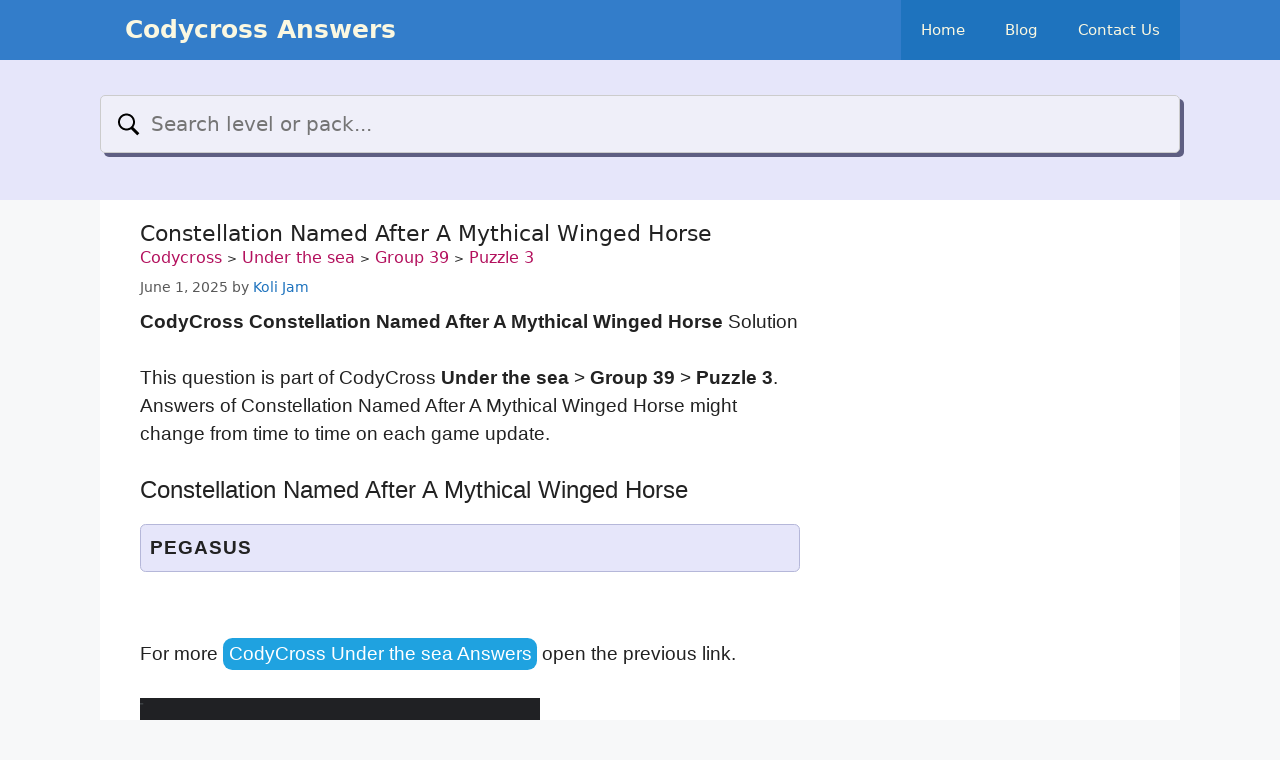

--- FILE ---
content_type: text/html; charset=UTF-8
request_url: https://codycrossanswer.com/constellation-named-after-a-mythical-winged-horse-codycross-answer/
body_size: 16196
content:
<!DOCTYPE html>
<html lang="en-US">
<head>
	<meta charset="UTF-8">
	<title>Constellation Named After A Mythical Winged Horse &#8211; Codycross Answers</title>
<meta name='robots' content='max-image-preview:large' />
<meta name="viewport" content="width=device-width, initial-scale=1"><link rel='dns-prefetch' href='//ajax.googleapis.com' />
<link rel="alternate" type="application/rss+xml" title="Codycross Answers &raquo; Feed" href="https://codycrossanswer.com/feed/" />
<link rel="alternate" type="application/rss+xml" title="Codycross Answers &raquo; Comments Feed" href="https://codycrossanswer.com/comments/feed/" />
<link rel="alternate" title="oEmbed (JSON)" type="application/json+oembed" href="https://codycrossanswer.com/wp-json/oembed/1.0/embed?url=https%3A%2F%2Fcodycrossanswer.com%2Fconstellation-named-after-a-mythical-winged-horse-codycross-answer%2F" />
<link rel="alternate" title="oEmbed (XML)" type="text/xml+oembed" href="https://codycrossanswer.com/wp-json/oembed/1.0/embed?url=https%3A%2F%2Fcodycrossanswer.com%2Fconstellation-named-after-a-mythical-winged-horse-codycross-answer%2F&#038;format=xml" />
<style id='wp-img-auto-sizes-contain-inline-css'>
img:is([sizes=auto i],[sizes^="auto," i]){contain-intrinsic-size:3000px 1500px}
/*# sourceURL=wp-img-auto-sizes-contain-inline-css */
</style>
<style id='wp-emoji-styles-inline-css'>

	img.wp-smiley, img.emoji {
		display: inline !important;
		border: none !important;
		box-shadow: none !important;
		height: 1em !important;
		width: 1em !important;
		margin: 0 0.07em !important;
		vertical-align: -0.1em !important;
		background: none !important;
		padding: 0 !important;
	}
/*# sourceURL=wp-emoji-styles-inline-css */
</style>
<style id='wp-block-library-inline-css'>
:root{--wp-block-synced-color:#7a00df;--wp-block-synced-color--rgb:122,0,223;--wp-bound-block-color:var(--wp-block-synced-color);--wp-editor-canvas-background:#ddd;--wp-admin-theme-color:#007cba;--wp-admin-theme-color--rgb:0,124,186;--wp-admin-theme-color-darker-10:#006ba1;--wp-admin-theme-color-darker-10--rgb:0,107,160.5;--wp-admin-theme-color-darker-20:#005a87;--wp-admin-theme-color-darker-20--rgb:0,90,135;--wp-admin-border-width-focus:2px}@media (min-resolution:192dpi){:root{--wp-admin-border-width-focus:1.5px}}.wp-element-button{cursor:pointer}:root .has-very-light-gray-background-color{background-color:#eee}:root .has-very-dark-gray-background-color{background-color:#313131}:root .has-very-light-gray-color{color:#eee}:root .has-very-dark-gray-color{color:#313131}:root .has-vivid-green-cyan-to-vivid-cyan-blue-gradient-background{background:linear-gradient(135deg,#00d084,#0693e3)}:root .has-purple-crush-gradient-background{background:linear-gradient(135deg,#34e2e4,#4721fb 50%,#ab1dfe)}:root .has-hazy-dawn-gradient-background{background:linear-gradient(135deg,#faaca8,#dad0ec)}:root .has-subdued-olive-gradient-background{background:linear-gradient(135deg,#fafae1,#67a671)}:root .has-atomic-cream-gradient-background{background:linear-gradient(135deg,#fdd79a,#004a59)}:root .has-nightshade-gradient-background{background:linear-gradient(135deg,#330968,#31cdcf)}:root .has-midnight-gradient-background{background:linear-gradient(135deg,#020381,#2874fc)}:root{--wp--preset--font-size--normal:16px;--wp--preset--font-size--huge:42px}.has-regular-font-size{font-size:1em}.has-larger-font-size{font-size:2.625em}.has-normal-font-size{font-size:var(--wp--preset--font-size--normal)}.has-huge-font-size{font-size:var(--wp--preset--font-size--huge)}.has-text-align-center{text-align:center}.has-text-align-left{text-align:left}.has-text-align-right{text-align:right}.has-fit-text{white-space:nowrap!important}#end-resizable-editor-section{display:none}.aligncenter{clear:both}.items-justified-left{justify-content:flex-start}.items-justified-center{justify-content:center}.items-justified-right{justify-content:flex-end}.items-justified-space-between{justify-content:space-between}.screen-reader-text{border:0;clip-path:inset(50%);height:1px;margin:-1px;overflow:hidden;padding:0;position:absolute;width:1px;word-wrap:normal!important}.screen-reader-text:focus{background-color:#ddd;clip-path:none;color:#444;display:block;font-size:1em;height:auto;left:5px;line-height:normal;padding:15px 23px 14px;text-decoration:none;top:5px;width:auto;z-index:100000}html :where(.has-border-color){border-style:solid}html :where([style*=border-top-color]){border-top-style:solid}html :where([style*=border-right-color]){border-right-style:solid}html :where([style*=border-bottom-color]){border-bottom-style:solid}html :where([style*=border-left-color]){border-left-style:solid}html :where([style*=border-width]){border-style:solid}html :where([style*=border-top-width]){border-top-style:solid}html :where([style*=border-right-width]){border-right-style:solid}html :where([style*=border-bottom-width]){border-bottom-style:solid}html :where([style*=border-left-width]){border-left-style:solid}html :where(img[class*=wp-image-]){height:auto;max-width:100%}:where(figure){margin:0 0 1em}html :where(.is-position-sticky){--wp-admin--admin-bar--position-offset:var(--wp-admin--admin-bar--height,0px)}@media screen and (max-width:600px){html :where(.is-position-sticky){--wp-admin--admin-bar--position-offset:0px}}

/*# sourceURL=wp-block-library-inline-css */
</style><style id='global-styles-inline-css'>
:root{--wp--preset--aspect-ratio--square: 1;--wp--preset--aspect-ratio--4-3: 4/3;--wp--preset--aspect-ratio--3-4: 3/4;--wp--preset--aspect-ratio--3-2: 3/2;--wp--preset--aspect-ratio--2-3: 2/3;--wp--preset--aspect-ratio--16-9: 16/9;--wp--preset--aspect-ratio--9-16: 9/16;--wp--preset--color--black: #000000;--wp--preset--color--cyan-bluish-gray: #abb8c3;--wp--preset--color--white: #ffffff;--wp--preset--color--pale-pink: #f78da7;--wp--preset--color--vivid-red: #cf2e2e;--wp--preset--color--luminous-vivid-orange: #ff6900;--wp--preset--color--luminous-vivid-amber: #fcb900;--wp--preset--color--light-green-cyan: #7bdcb5;--wp--preset--color--vivid-green-cyan: #00d084;--wp--preset--color--pale-cyan-blue: #8ed1fc;--wp--preset--color--vivid-cyan-blue: #0693e3;--wp--preset--color--vivid-purple: #9b51e0;--wp--preset--color--contrast: var(--contrast);--wp--preset--color--contrast-2: var(--contrast-2);--wp--preset--color--contrast-3: var(--contrast-3);--wp--preset--color--base: var(--base);--wp--preset--color--base-2: var(--base-2);--wp--preset--color--base-3: var(--base-3);--wp--preset--color--accent: var(--accent);--wp--preset--gradient--vivid-cyan-blue-to-vivid-purple: linear-gradient(135deg,rgb(6,147,227) 0%,rgb(155,81,224) 100%);--wp--preset--gradient--light-green-cyan-to-vivid-green-cyan: linear-gradient(135deg,rgb(122,220,180) 0%,rgb(0,208,130) 100%);--wp--preset--gradient--luminous-vivid-amber-to-luminous-vivid-orange: linear-gradient(135deg,rgb(252,185,0) 0%,rgb(255,105,0) 100%);--wp--preset--gradient--luminous-vivid-orange-to-vivid-red: linear-gradient(135deg,rgb(255,105,0) 0%,rgb(207,46,46) 100%);--wp--preset--gradient--very-light-gray-to-cyan-bluish-gray: linear-gradient(135deg,rgb(238,238,238) 0%,rgb(169,184,195) 100%);--wp--preset--gradient--cool-to-warm-spectrum: linear-gradient(135deg,rgb(74,234,220) 0%,rgb(151,120,209) 20%,rgb(207,42,186) 40%,rgb(238,44,130) 60%,rgb(251,105,98) 80%,rgb(254,248,76) 100%);--wp--preset--gradient--blush-light-purple: linear-gradient(135deg,rgb(255,206,236) 0%,rgb(152,150,240) 100%);--wp--preset--gradient--blush-bordeaux: linear-gradient(135deg,rgb(254,205,165) 0%,rgb(254,45,45) 50%,rgb(107,0,62) 100%);--wp--preset--gradient--luminous-dusk: linear-gradient(135deg,rgb(255,203,112) 0%,rgb(199,81,192) 50%,rgb(65,88,208) 100%);--wp--preset--gradient--pale-ocean: linear-gradient(135deg,rgb(255,245,203) 0%,rgb(182,227,212) 50%,rgb(51,167,181) 100%);--wp--preset--gradient--electric-grass: linear-gradient(135deg,rgb(202,248,128) 0%,rgb(113,206,126) 100%);--wp--preset--gradient--midnight: linear-gradient(135deg,rgb(2,3,129) 0%,rgb(40,116,252) 100%);--wp--preset--font-size--small: 13px;--wp--preset--font-size--medium: 20px;--wp--preset--font-size--large: 36px;--wp--preset--font-size--x-large: 42px;--wp--preset--spacing--20: 0.44rem;--wp--preset--spacing--30: 0.67rem;--wp--preset--spacing--40: 1rem;--wp--preset--spacing--50: 1.5rem;--wp--preset--spacing--60: 2.25rem;--wp--preset--spacing--70: 3.38rem;--wp--preset--spacing--80: 5.06rem;--wp--preset--shadow--natural: 6px 6px 9px rgba(0, 0, 0, 0.2);--wp--preset--shadow--deep: 12px 12px 50px rgba(0, 0, 0, 0.4);--wp--preset--shadow--sharp: 6px 6px 0px rgba(0, 0, 0, 0.2);--wp--preset--shadow--outlined: 6px 6px 0px -3px rgb(255, 255, 255), 6px 6px rgb(0, 0, 0);--wp--preset--shadow--crisp: 6px 6px 0px rgb(0, 0, 0);}:where(.is-layout-flex){gap: 0.5em;}:where(.is-layout-grid){gap: 0.5em;}body .is-layout-flex{display: flex;}.is-layout-flex{flex-wrap: wrap;align-items: center;}.is-layout-flex > :is(*, div){margin: 0;}body .is-layout-grid{display: grid;}.is-layout-grid > :is(*, div){margin: 0;}:where(.wp-block-columns.is-layout-flex){gap: 2em;}:where(.wp-block-columns.is-layout-grid){gap: 2em;}:where(.wp-block-post-template.is-layout-flex){gap: 1.25em;}:where(.wp-block-post-template.is-layout-grid){gap: 1.25em;}.has-black-color{color: var(--wp--preset--color--black) !important;}.has-cyan-bluish-gray-color{color: var(--wp--preset--color--cyan-bluish-gray) !important;}.has-white-color{color: var(--wp--preset--color--white) !important;}.has-pale-pink-color{color: var(--wp--preset--color--pale-pink) !important;}.has-vivid-red-color{color: var(--wp--preset--color--vivid-red) !important;}.has-luminous-vivid-orange-color{color: var(--wp--preset--color--luminous-vivid-orange) !important;}.has-luminous-vivid-amber-color{color: var(--wp--preset--color--luminous-vivid-amber) !important;}.has-light-green-cyan-color{color: var(--wp--preset--color--light-green-cyan) !important;}.has-vivid-green-cyan-color{color: var(--wp--preset--color--vivid-green-cyan) !important;}.has-pale-cyan-blue-color{color: var(--wp--preset--color--pale-cyan-blue) !important;}.has-vivid-cyan-blue-color{color: var(--wp--preset--color--vivid-cyan-blue) !important;}.has-vivid-purple-color{color: var(--wp--preset--color--vivid-purple) !important;}.has-black-background-color{background-color: var(--wp--preset--color--black) !important;}.has-cyan-bluish-gray-background-color{background-color: var(--wp--preset--color--cyan-bluish-gray) !important;}.has-white-background-color{background-color: var(--wp--preset--color--white) !important;}.has-pale-pink-background-color{background-color: var(--wp--preset--color--pale-pink) !important;}.has-vivid-red-background-color{background-color: var(--wp--preset--color--vivid-red) !important;}.has-luminous-vivid-orange-background-color{background-color: var(--wp--preset--color--luminous-vivid-orange) !important;}.has-luminous-vivid-amber-background-color{background-color: var(--wp--preset--color--luminous-vivid-amber) !important;}.has-light-green-cyan-background-color{background-color: var(--wp--preset--color--light-green-cyan) !important;}.has-vivid-green-cyan-background-color{background-color: var(--wp--preset--color--vivid-green-cyan) !important;}.has-pale-cyan-blue-background-color{background-color: var(--wp--preset--color--pale-cyan-blue) !important;}.has-vivid-cyan-blue-background-color{background-color: var(--wp--preset--color--vivid-cyan-blue) !important;}.has-vivid-purple-background-color{background-color: var(--wp--preset--color--vivid-purple) !important;}.has-black-border-color{border-color: var(--wp--preset--color--black) !important;}.has-cyan-bluish-gray-border-color{border-color: var(--wp--preset--color--cyan-bluish-gray) !important;}.has-white-border-color{border-color: var(--wp--preset--color--white) !important;}.has-pale-pink-border-color{border-color: var(--wp--preset--color--pale-pink) !important;}.has-vivid-red-border-color{border-color: var(--wp--preset--color--vivid-red) !important;}.has-luminous-vivid-orange-border-color{border-color: var(--wp--preset--color--luminous-vivid-orange) !important;}.has-luminous-vivid-amber-border-color{border-color: var(--wp--preset--color--luminous-vivid-amber) !important;}.has-light-green-cyan-border-color{border-color: var(--wp--preset--color--light-green-cyan) !important;}.has-vivid-green-cyan-border-color{border-color: var(--wp--preset--color--vivid-green-cyan) !important;}.has-pale-cyan-blue-border-color{border-color: var(--wp--preset--color--pale-cyan-blue) !important;}.has-vivid-cyan-blue-border-color{border-color: var(--wp--preset--color--vivid-cyan-blue) !important;}.has-vivid-purple-border-color{border-color: var(--wp--preset--color--vivid-purple) !important;}.has-vivid-cyan-blue-to-vivid-purple-gradient-background{background: var(--wp--preset--gradient--vivid-cyan-blue-to-vivid-purple) !important;}.has-light-green-cyan-to-vivid-green-cyan-gradient-background{background: var(--wp--preset--gradient--light-green-cyan-to-vivid-green-cyan) !important;}.has-luminous-vivid-amber-to-luminous-vivid-orange-gradient-background{background: var(--wp--preset--gradient--luminous-vivid-amber-to-luminous-vivid-orange) !important;}.has-luminous-vivid-orange-to-vivid-red-gradient-background{background: var(--wp--preset--gradient--luminous-vivid-orange-to-vivid-red) !important;}.has-very-light-gray-to-cyan-bluish-gray-gradient-background{background: var(--wp--preset--gradient--very-light-gray-to-cyan-bluish-gray) !important;}.has-cool-to-warm-spectrum-gradient-background{background: var(--wp--preset--gradient--cool-to-warm-spectrum) !important;}.has-blush-light-purple-gradient-background{background: var(--wp--preset--gradient--blush-light-purple) !important;}.has-blush-bordeaux-gradient-background{background: var(--wp--preset--gradient--blush-bordeaux) !important;}.has-luminous-dusk-gradient-background{background: var(--wp--preset--gradient--luminous-dusk) !important;}.has-pale-ocean-gradient-background{background: var(--wp--preset--gradient--pale-ocean) !important;}.has-electric-grass-gradient-background{background: var(--wp--preset--gradient--electric-grass) !important;}.has-midnight-gradient-background{background: var(--wp--preset--gradient--midnight) !important;}.has-small-font-size{font-size: var(--wp--preset--font-size--small) !important;}.has-medium-font-size{font-size: var(--wp--preset--font-size--medium) !important;}.has-large-font-size{font-size: var(--wp--preset--font-size--large) !important;}.has-x-large-font-size{font-size: var(--wp--preset--font-size--x-large) !important;}
/*# sourceURL=global-styles-inline-css */
</style>

<style id='classic-theme-styles-inline-css'>
/*! This file is auto-generated */
.wp-block-button__link{color:#fff;background-color:#32373c;border-radius:9999px;box-shadow:none;text-decoration:none;padding:calc(.667em + 2px) calc(1.333em + 2px);font-size:1.125em}.wp-block-file__button{background:#32373c;color:#fff;text-decoration:none}
/*# sourceURL=/wp-includes/css/classic-themes.min.css */
</style>
<link rel='stylesheet' id='wp-postratings-css' href='https://codycrossanswer.com/wp-content/plugins/wp-postratings/css/postratings-css.css?ver=1.91.2' media='all' />
<link rel='stylesheet' id='generate-widget-areas-css' href='https://codycrossanswer.com/wp-content/themes/generatepress/assets/css/components/widget-areas.min.css?ver=3.6.0' media='all' />
<link rel='stylesheet' id='generate-style-css' href='https://codycrossanswer.com/wp-content/themes/generatepress/assets/css/main.min.css?ver=3.6.0' media='all' />
<style id='generate-style-inline-css'>
body{background-color:#f7f8f9;color:#222222;}a{color:#1e73be;}a:hover, a:focus, a:active{color:#000000;}.grid-container{max-width:1080px;}.wp-block-group__inner-container{max-width:1080px;margin-left:auto;margin-right:auto;}:root{--contrast:#222222;--contrast-2:#575760;--contrast-3:#b2b2be;--base:#f0f0f0;--base-2:#f7f8f9;--base-3:#ffffff;--accent:#1e73be;}:root .has-contrast-color{color:var(--contrast);}:root .has-contrast-background-color{background-color:var(--contrast);}:root .has-contrast-2-color{color:var(--contrast-2);}:root .has-contrast-2-background-color{background-color:var(--contrast-2);}:root .has-contrast-3-color{color:var(--contrast-3);}:root .has-contrast-3-background-color{background-color:var(--contrast-3);}:root .has-base-color{color:var(--base);}:root .has-base-background-color{background-color:var(--base);}:root .has-base-2-color{color:var(--base-2);}:root .has-base-2-background-color{background-color:var(--base-2);}:root .has-base-3-color{color:var(--base-3);}:root .has-base-3-background-color{background-color:var(--base-3);}:root .has-accent-color{color:var(--accent);}:root .has-accent-background-color{background-color:var(--accent);}body, button, input, select, textarea{font-family:-apple-system, system-ui, BlinkMacSystemFont, "Segoe UI", Helvetica, Arial, sans-serif, "Apple Color Emoji", "Segoe UI Emoji", "Segoe UI Symbol";}body{line-height:1.5;}.entry-content > [class*="wp-block-"]:not(:last-child):not(.wp-block-heading){margin-bottom:1.5em;}.main-navigation .main-nav ul ul li a{font-size:14px;}.sidebar .widget, .footer-widgets .widget{font-size:17px;}h3{font-size:24px;}@media (max-width:768px){h1{font-size:31px;}h2{font-size:27px;}h3{font-size:24px;}h4{font-size:22px;}h5{font-size:19px;}}.top-bar{background-color:#636363;color:#ffffff;}.top-bar a{color:#ffffff;}.top-bar a:hover{color:#303030;}.site-header{background-color:#ffffff;}.main-title a,.main-title a:hover{color:#222222;}.site-description{color:#757575;}.main-navigation,.main-navigation ul ul{background-color:#1e73be;}.main-navigation .main-nav ul li a, .main-navigation .menu-toggle, .main-navigation .menu-bar-items{color:#ffffff;}.main-navigation .main-nav ul li:not([class*="current-menu-"]):hover > a, .main-navigation .main-nav ul li:not([class*="current-menu-"]):focus > a, .main-navigation .main-nav ul li.sfHover:not([class*="current-menu-"]) > a, .main-navigation .menu-bar-item:hover > a, .main-navigation .menu-bar-item.sfHover > a{color:#ffffff;background-color:#035a9e;}button.menu-toggle:hover,button.menu-toggle:focus{color:#ffffff;}.main-navigation .main-nav ul li[class*="current-menu-"] > a{color:#ffffff;background-color:#035a9e;}.navigation-search input[type="search"],.navigation-search input[type="search"]:active, .navigation-search input[type="search"]:focus, .main-navigation .main-nav ul li.search-item.active > a, .main-navigation .menu-bar-items .search-item.active > a{color:#ffffff;background-color:#035a9e;}.main-navigation ul ul{background-color:#035a9e;}.main-navigation .main-nav ul ul li a{color:#ffffff;}.main-navigation .main-nav ul ul li:not([class*="current-menu-"]):hover > a,.main-navigation .main-nav ul ul li:not([class*="current-menu-"]):focus > a, .main-navigation .main-nav ul ul li.sfHover:not([class*="current-menu-"]) > a{color:#bbd2e8;background-color:#035a9e;}.main-navigation .main-nav ul ul li[class*="current-menu-"] > a{color:#bbd2e8;background-color:#035a9e;}.separate-containers .inside-article, .separate-containers .comments-area, .separate-containers .page-header, .one-container .container, .separate-containers .paging-navigation, .inside-page-header{background-color:#ffffff;}.entry-title a{color:#222222;}.entry-title a:hover{color:#55555e;}.entry-meta{color:#595959;}.sidebar .widget{background-color:#ffffff;}.footer-widgets{background-color:#ffffff;}.footer-widgets .widget-title{color:#000000;}.site-info{color:#ffffff;background-color:#55555e;}.site-info a{color:#ffffff;}.site-info a:hover{color:#d3d3d3;}.footer-bar .widget_nav_menu .current-menu-item a{color:#d3d3d3;}input[type="text"],input[type="email"],input[type="url"],input[type="password"],input[type="search"],input[type="tel"],input[type="number"],textarea,select{color:#666666;background-color:#fafafa;border-color:#cccccc;}input[type="text"]:focus,input[type="email"]:focus,input[type="url"]:focus,input[type="password"]:focus,input[type="search"]:focus,input[type="tel"]:focus,input[type="number"]:focus,textarea:focus,select:focus{color:#666666;background-color:#ffffff;border-color:#bfbfbf;}button,html input[type="button"],input[type="reset"],input[type="submit"],a.button,a.wp-block-button__link:not(.has-background){color:#ffffff;background-color:#55555e;}button:hover,html input[type="button"]:hover,input[type="reset"]:hover,input[type="submit"]:hover,a.button:hover,button:focus,html input[type="button"]:focus,input[type="reset"]:focus,input[type="submit"]:focus,a.button:focus,a.wp-block-button__link:not(.has-background):active,a.wp-block-button__link:not(.has-background):focus,a.wp-block-button__link:not(.has-background):hover{color:#ffffff;background-color:#3f4047;}a.generate-back-to-top{background-color:rgba( 0,0,0,0.4 );color:#ffffff;}a.generate-back-to-top:hover,a.generate-back-to-top:focus{background-color:rgba( 0,0,0,0.6 );color:#ffffff;}:root{--gp-search-modal-bg-color:var(--base-3);--gp-search-modal-text-color:var(--contrast);--gp-search-modal-overlay-bg-color:rgba(0,0,0,0.2);}@media (max-width:768px){.main-navigation .menu-bar-item:hover > a, .main-navigation .menu-bar-item.sfHover > a{background:none;color:#ffffff;}}.nav-below-header .main-navigation .inside-navigation.grid-container, .nav-above-header .main-navigation .inside-navigation.grid-container{padding:0px 20px 0px 20px;}.site-main .wp-block-group__inner-container{padding:40px;}.separate-containers .paging-navigation{padding-top:20px;padding-bottom:20px;}.entry-content .alignwide, body:not(.no-sidebar) .entry-content .alignfull{margin-left:-40px;width:calc(100% + 80px);max-width:calc(100% + 80px);}.rtl .menu-item-has-children .dropdown-menu-toggle{padding-left:20px;}.rtl .main-navigation .main-nav ul li.menu-item-has-children > a{padding-right:20px;}@media (max-width:768px){.separate-containers .inside-article, .separate-containers .comments-area, .separate-containers .page-header, .separate-containers .paging-navigation, .one-container .site-content, .inside-page-header{padding:30px;}.site-main .wp-block-group__inner-container{padding:30px;}.inside-top-bar{padding-right:30px;padding-left:30px;}.inside-header{padding-right:30px;padding-left:30px;}.widget-area .widget{padding-top:30px;padding-right:30px;padding-bottom:30px;padding-left:30px;}.footer-widgets-container{padding-top:30px;padding-right:30px;padding-bottom:30px;padding-left:30px;}.inside-site-info{padding-right:30px;padding-left:30px;}.entry-content .alignwide, body:not(.no-sidebar) .entry-content .alignfull{margin-left:-30px;width:calc(100% + 60px);max-width:calc(100% + 60px);}.one-container .site-main .paging-navigation{margin-bottom:20px;}}/* End cached CSS */.is-right-sidebar{width:30%;}.is-left-sidebar{width:30%;}.site-content .content-area{width:70%;}@media (max-width:768px){.main-navigation .menu-toggle,.sidebar-nav-mobile:not(#sticky-placeholder){display:block;}.main-navigation ul,.gen-sidebar-nav,.main-navigation:not(.slideout-navigation):not(.toggled) .main-nav > ul,.has-inline-mobile-toggle #site-navigation .inside-navigation > *:not(.navigation-search):not(.main-nav){display:none;}.nav-align-right .inside-navigation,.nav-align-center .inside-navigation{justify-content:space-between;}.has-inline-mobile-toggle .mobile-menu-control-wrapper{display:flex;flex-wrap:wrap;}.has-inline-mobile-toggle .inside-header{flex-direction:row;text-align:left;flex-wrap:wrap;}.has-inline-mobile-toggle .header-widget,.has-inline-mobile-toggle #site-navigation{flex-basis:100%;}.nav-float-left .has-inline-mobile-toggle #site-navigation{order:10;}}
/*# sourceURL=generate-style-inline-css */
</style>
<link rel='stylesheet' id='um_modal-css' href='https://codycrossanswer.com/wp-content/plugins/ultimate-member/assets/css/um-modal.min.css?ver=2.11.1' media='all' />
<link rel='stylesheet' id='um_ui-css' href='https://codycrossanswer.com/wp-content/plugins/ultimate-member/assets/libs/jquery-ui/jquery-ui.min.css?ver=1.13.2' media='all' />
<link rel='stylesheet' id='um_tipsy-css' href='https://codycrossanswer.com/wp-content/plugins/ultimate-member/assets/libs/tipsy/tipsy.min.css?ver=1.0.0a' media='all' />
<link rel='stylesheet' id='um_raty-css' href='https://codycrossanswer.com/wp-content/plugins/ultimate-member/assets/libs/raty/um-raty.min.css?ver=2.6.0' media='all' />
<link rel='stylesheet' id='select2-css' href='https://codycrossanswer.com/wp-content/plugins/ultimate-member/assets/libs/select2/select2.min.css?ver=4.0.13' media='all' />
<link rel='stylesheet' id='um_fileupload-css' href='https://codycrossanswer.com/wp-content/plugins/ultimate-member/assets/css/um-fileupload.min.css?ver=2.11.1' media='all' />
<link rel='stylesheet' id='um_confirm-css' href='https://codycrossanswer.com/wp-content/plugins/ultimate-member/assets/libs/um-confirm/um-confirm.min.css?ver=1.0' media='all' />
<link rel='stylesheet' id='um_datetime-css' href='https://codycrossanswer.com/wp-content/plugins/ultimate-member/assets/libs/pickadate/default.min.css?ver=3.6.2' media='all' />
<link rel='stylesheet' id='um_datetime_date-css' href='https://codycrossanswer.com/wp-content/plugins/ultimate-member/assets/libs/pickadate/default.date.min.css?ver=3.6.2' media='all' />
<link rel='stylesheet' id='um_datetime_time-css' href='https://codycrossanswer.com/wp-content/plugins/ultimate-member/assets/libs/pickadate/default.time.min.css?ver=3.6.2' media='all' />
<link rel='stylesheet' id='um_fonticons_ii-css' href='https://codycrossanswer.com/wp-content/plugins/ultimate-member/assets/libs/legacy/fonticons/fonticons-ii.min.css?ver=2.11.1' media='all' />
<link rel='stylesheet' id='um_fonticons_fa-css' href='https://codycrossanswer.com/wp-content/plugins/ultimate-member/assets/libs/legacy/fonticons/fonticons-fa.min.css?ver=2.11.1' media='all' />
<link rel='stylesheet' id='um_fontawesome-css' href='https://codycrossanswer.com/wp-content/plugins/ultimate-member/assets/css/um-fontawesome.min.css?ver=6.5.2' media='all' />
<link rel='stylesheet' id='um_common-css' href='https://codycrossanswer.com/wp-content/plugins/ultimate-member/assets/css/common.min.css?ver=2.11.1' media='all' />
<link rel='stylesheet' id='um_responsive-css' href='https://codycrossanswer.com/wp-content/plugins/ultimate-member/assets/css/um-responsive.min.css?ver=2.11.1' media='all' />
<link rel='stylesheet' id='um_styles-css' href='https://codycrossanswer.com/wp-content/plugins/ultimate-member/assets/css/um-styles.min.css?ver=2.11.1' media='all' />
<link rel='stylesheet' id='um_crop-css' href='https://codycrossanswer.com/wp-content/plugins/ultimate-member/assets/libs/cropper/cropper.min.css?ver=1.6.1' media='all' />
<link rel='stylesheet' id='um_profile-css' href='https://codycrossanswer.com/wp-content/plugins/ultimate-member/assets/css/um-profile.min.css?ver=2.11.1' media='all' />
<link rel='stylesheet' id='um_account-css' href='https://codycrossanswer.com/wp-content/plugins/ultimate-member/assets/css/um-account.min.css?ver=2.11.1' media='all' />
<link rel='stylesheet' id='um_misc-css' href='https://codycrossanswer.com/wp-content/plugins/ultimate-member/assets/css/um-misc.min.css?ver=2.11.1' media='all' />
<link rel='stylesheet' id='um_default_css-css' href='https://codycrossanswer.com/wp-content/plugins/ultimate-member/assets/css/um-old-default.min.css?ver=2.11.1' media='all' />
<script src="https://ajax.googleapis.com/ajax/libs/jquery/1.12.4/jquery.min.js?ver=1.12.4" id="jquery-js"></script>
<script src="https://codycrossanswer.com/wp-content/plugins/ultimate-member/assets/js/um-gdpr.min.js?ver=2.11.1" id="um-gdpr-js"></script>
<link rel="https://api.w.org/" href="https://codycrossanswer.com/wp-json/" /><link rel="alternate" title="JSON" type="application/json" href="https://codycrossanswer.com/wp-json/wp/v2/posts/14250" /><link rel="EditURI" type="application/rsd+xml" title="RSD" href="https://codycrossanswer.com/xmlrpc.php?rsd" />
<meta name="generator" content="WordPress 6.9" />
<link rel="canonical" href="https://codycrossanswer.com/constellation-named-after-a-mythical-winged-horse-codycross-answer/" />
<link rel='shortlink' href='https://codycrossanswer.com/?p=14250' />
<!-- Google tag (gtag.js) -->
<script async src="https://www.googletagmanager.com/gtag/js?id=G-NGVHRMXQ4R"></script>
<script>
  window.dataLayer = window.dataLayer || [];
  function gtag(){dataLayer.push(arguments);}
  gtag('js', new Date());

  gtag('config', 'G-NGVHRMXQ4R');
</script>

<script type="application/ld+json">
   {
      "@context": "http://schema.org",
      "@type": "aggregateRating",
      "itemReviewed": {
          "@type": "Game",
          "name": "Codycross Answers"
      },
      "ratingValue": "3.49",
      "bestRating": 5,
	  "worstRating": 2,
      "ratingCount": 293
   }
</script>

<script type="application/ld+json">
{
  "@context": "https://schema.org/",
  "@type": "WebSite",
  "name": "CodycrossAnswer.com",
  "url": "https://codycrossanswer.com/",
  "potentialAction": {
    "@type": "SearchAction",
    "target": "https://codycrossanswer.com/s?={search_term_string}",
    "query-input": "required name=search_term_string"
  }
}
</script>
   


<link rel="apple-touch-icon" sizes="57x57" href="/favicon/apple-icon-57x57.png">
<link rel="apple-touch-icon" sizes="60x60" href="/favicon/apple-icon-60x60.png">
<link rel="apple-touch-icon" sizes="72x72" href="/favicon/apple-icon-72x72.png">
<link rel="apple-touch-icon" sizes="76x76" href="/favicon/apple-icon-76x76.png">
<link rel="apple-touch-icon" sizes="114x114" href="/favicon/apple-icon-114x114.png">
<link rel="apple-touch-icon" sizes="120x120" href="/favicon/apple-icon-120x120.png">
<link rel="apple-touch-icon" sizes="144x144" href="/favicon/apple-icon-144x144.png">
<link rel="apple-touch-icon" sizes="152x152" href="/favicon/apple-icon-152x152.png">
<link rel="apple-touch-icon" sizes="180x180" href="/favicon/apple-icon-180x180.png">
<link rel="icon" type="image/png" sizes="192x192"  href="/favicon/android-icon-192x192.png">
<link rel="icon" type="image/png" sizes="32x32" href="/favicon/favicon-32x32.png">
<link rel="icon" type="image/png" sizes="96x96" href="/favicon/favicon-96x96.png">
<link rel="icon" type="image/png" sizes="16x16" href="/favicon/favicon-16x16.png">
<link rel="manifest" href="/manifest.json">
<meta name="msapplication-TileColor" content="#ffffff">
<meta name="msapplication-TileImage" content="/favicon/ms-icon-144x144.png">
<meta name="theme-color" content="#ffffff"><link rel="icon" href="https://codycrossanswer.com/wp-content/uploads/2020/12/cropped-Screenshot-2020-12-30-at-23.23.23-32x32.png" sizes="32x32" />
<link rel="icon" href="https://codycrossanswer.com/wp-content/uploads/2020/12/cropped-Screenshot-2020-12-30-at-23.23.23-192x192.png" sizes="192x192" />
<link rel="apple-touch-icon" href="https://codycrossanswer.com/wp-content/uploads/2020/12/cropped-Screenshot-2020-12-30-at-23.23.23-180x180.png" />
<meta name="msapplication-TileImage" content="https://codycrossanswer.com/wp-content/uploads/2020/12/cropped-Screenshot-2020-12-30-at-23.23.23-270x270.png" />
		<style id="wp-custom-css">
			input.header-search {
	background: url('/images/header-search.svg');
	background-color: #efeff9;
	background-repeat:no-repeat;
	background-position: -35px;
	background-size: 25px 25px;
	background-origin: content-box;
	padding-left:50px !important;
}

    


.breadcrumb {
	font-size:16px;
	font-weight:500;
}

.breadcrumb a {
	color:#b3105d;
}

.entry-content:not(:first-child), .entry-summary:not(:first-child), .page-content:not(:first-child) {
    margin-top: 0.5em;
}

.one-container .site-content {
    padding: 20px 40px;
}

ins.adsbygoogle { background: transparent !importa.nt; }

.inside-header a {
	color: #fbf8e1 !important
}

.site-header {
	font-size: 1em;
	background: #337dca
}

.inside-header {
    padding: 0;
}

.main-title a {
	margin-left: 1em;
}

.codyad {
	padding: 1em 0;
	border-top: 0 #e4e4e4 solid;
	border-bottom: 1px #e4e4e4 solid;
	margin: 1em 0
}

.codyad small {
	background: #d2f3d2;
	padding: .1em .6em;
	clear: both
}

h2.wname {
	font-size: 1.2em;
	font-weight: 400
}

.ulcat li {
	padding: .4em 0
}


.site-content,
.site-info {
	padding: 0
}

.entry-title {
	font-size: 1.3em;
	margin: 0;
	font-weight: 500
}

.site-branding {
	padding: 0
}

.site-title {
	padding: .5em 0
}

.site-header {
	text-align: center;
	min-height: 50px
}

.inside-header {
    padding: 0;
}

.pname a {
	color: #1f2950 !important;
	font-size: 1.4em;
	font-weight: 400;
	display: block;
	padding:0.1em 0;
}

.pname {
	color: #fff;
	border-radius: 100px;
	padding: 2.5px;
	font-weight: 700;
	list-style-type: none;
	margin-bottom: 15px;
	font-size: 18px;
	text-align: center;
	background-image: linear-gradient(-180deg, #7cc6e2 0%, #74bef3 100%);
	box-shadow: 0 3px 0 0 #3a99d0, inset 0 2px 0 0 #a3c8e2
}

.entry-content {
	font-family: arial;
	font-size: 1.1em
}

ul {
	list-style: none;
	margin: 0;
	padding: 0
}

.ulcat li {
	padding: .4em 1em;
	background: #fff;
	border-radius: 1em;
	margin: .4em 0;
	font-size: 1.2em;
	border: 1px #e2e2e2 solid
}

ul.themes {
	margin: 0 auto;
	padding: 0;
	list-style: none
}

ul.themes li {
	padding: .7em 0 .7em .7em;
	border-bottom: 1px #d4d4d4 solid;
	background: #fff;
	margin: .6em 0
}

.answers {
	background: #fff;
	border-radius: 1em;
	padding: .5em;
	border: 1px #ccc solid;
	font-size: 1em;
	margin-bottom: 1em;
	margin: 1em 0 2em 0;
}

.answers p {
	padding: .2em 0 .2em .2em;
	margin: .2em 0
}

.answers p:nth-child(2n) {
	background: #fffaf2;
	box-shadow: 2px 2px 0px #dab2a35c
}

.answers b{
	text-transform:uppercase;
}

div[itemprop="acceptedAnswer"] {
	background: lavender;
	border-radius: 0.3em;
	border: 1px #b5b7d9 solid;
	letter-spacing:1px;
}

.pname.orange {
	background: #fbe2c9
}

ul.themes li:nth-child(2n) {
	background: #fbfbfb
}

ul.themes li a {
	text-decoration: none
}

.entry-content {
	font-family: arial
}

ul.cats {
	font-family: arial;
	font-size: 1.2em
}

a.catlink {
	background: #1fa2e0;
	color: #fff;
	padding: .1em .3em;
	border-radius: .5em;
	margin-top: 1.5em;
	display: inline-block
}

ul.cats li.wname {
	padding: .6em;
	border-radius: .6em;
	margin: .2em 0;
	background: #fffbfe;
	box-shadow: 1px 1px 0px #6889a561
}

ul.cats li.wname:nth-child(2n+2) {
	background: #f0f7fd
}

.close-btn {
	background: bisque;
	font-family: arial
}

ul.daily {
	min-height:400px;
}

ul.daily li{
	margin:0.4em 0;
	border-bottom:1px #ccc dashed;
	font-size:17px;
}

ul.daily li span.q{
	color:#333;
}

ul.daily li span.a{
	float:right;
	font-weight:600;
}


#searchQuestion {
  background-image: url('/search.png');
  background-position: 10px 12px;
  background-repeat: no-repeat;
  width: 100%;
  font-size: 16px;
  padding: 12px 20px 12px 40px;
  border: 1px solid #ddd;
  margin-bottom: 12px;
}


#searchQuestion:focus {
	border-color:#666;
	outline: none;
}

ul.daily {
  list-style-type: none;
  padding: 0;
  margin: 0;
}

ul.daily li {
  border: 1px solid #ddd;
  margin-top: -1px; /* Prevent double borders */
  background-color: #f6f6f6;
  padding: 12px;
  text-decoration: none;
  font-size: 18px;
  color: black;
  display: block
}

a[rel="category tag"]{
	margin: 1em 0;
  display: inline-block;
}

.nav-previous,
.nav-next {
	display: inline-block;
	width: 50%;
}

ul.daily li:hover:not(.header) {
  background-color: #eee;
}

@media (min-width: 320px) and (max-width: 480px) {
  
  /* CSS */
	.separate-containers .inside-article, .separate-containers .comments-area, .separate-containers .page-header, .separate-containers .paging-navigation, .one-container .site-content, .inside-page-header {
    padding: 30px 10px;
}
  
	
	img.cody-header {
		max-width: unset !important;
		width: 105%;
		margin-left: -10px;
	}
}


		</style>
		</head>

<body class="wp-singular post-template-default single single-post postid-14250 single-format-standard wp-embed-responsive wp-theme-generatepress right-sidebar nav-float-right one-container header-aligned-left dropdown-hover" itemtype="https://schema.org/Blog" itemscope>
	<a class="screen-reader-text skip-link" href="#content" title="Skip to content">Skip to content</a>		<header class="site-header has-inline-mobile-toggle" id="masthead" aria-label="Site"  itemtype="https://schema.org/WPHeader" itemscope>
			<div class="inside-header grid-container">
				<div class="site-branding">
						<p class="main-title" itemprop="headline">
					<a href="https://codycrossanswer.com/" rel="home">Codycross Answers</a>
				</p>
						
					</div>	<nav class="main-navigation mobile-menu-control-wrapper" id="mobile-menu-control-wrapper" aria-label="Mobile Toggle">
				<button data-nav="site-navigation" class="menu-toggle" aria-controls="primary-menu" aria-expanded="false">
			<span class="gp-icon icon-menu-bars"><svg viewBox="0 0 512 512" aria-hidden="true" xmlns="http://www.w3.org/2000/svg" width="1em" height="1em"><path d="M0 96c0-13.255 10.745-24 24-24h464c13.255 0 24 10.745 24 24s-10.745 24-24 24H24c-13.255 0-24-10.745-24-24zm0 160c0-13.255 10.745-24 24-24h464c13.255 0 24 10.745 24 24s-10.745 24-24 24H24c-13.255 0-24-10.745-24-24zm0 160c0-13.255 10.745-24 24-24h464c13.255 0 24 10.745 24 24s-10.745 24-24 24H24c-13.255 0-24-10.745-24-24z" /></svg><svg viewBox="0 0 512 512" aria-hidden="true" xmlns="http://www.w3.org/2000/svg" width="1em" height="1em"><path d="M71.029 71.029c9.373-9.372 24.569-9.372 33.942 0L256 222.059l151.029-151.03c9.373-9.372 24.569-9.372 33.942 0 9.372 9.373 9.372 24.569 0 33.942L289.941 256l151.03 151.029c9.372 9.373 9.372 24.569 0 33.942-9.373 9.372-24.569 9.372-33.942 0L256 289.941l-151.029 151.03c-9.373 9.372-24.569 9.372-33.942 0-9.372-9.373-9.372-24.569 0-33.942L222.059 256 71.029 104.971c-9.372-9.373-9.372-24.569 0-33.942z" /></svg></span><span class="screen-reader-text">Menu</span>		</button>
	</nav>
			<nav class="main-navigation sub-menu-right" id="site-navigation" aria-label="Primary"  itemtype="https://schema.org/SiteNavigationElement" itemscope>
			<div class="inside-navigation grid-container">
								<button class="menu-toggle" aria-controls="primary-menu" aria-expanded="false">
					<span class="gp-icon icon-menu-bars"><svg viewBox="0 0 512 512" aria-hidden="true" xmlns="http://www.w3.org/2000/svg" width="1em" height="1em"><path d="M0 96c0-13.255 10.745-24 24-24h464c13.255 0 24 10.745 24 24s-10.745 24-24 24H24c-13.255 0-24-10.745-24-24zm0 160c0-13.255 10.745-24 24-24h464c13.255 0 24 10.745 24 24s-10.745 24-24 24H24c-13.255 0-24-10.745-24-24zm0 160c0-13.255 10.745-24 24-24h464c13.255 0 24 10.745 24 24s-10.745 24-24 24H24c-13.255 0-24-10.745-24-24z" /></svg><svg viewBox="0 0 512 512" aria-hidden="true" xmlns="http://www.w3.org/2000/svg" width="1em" height="1em"><path d="M71.029 71.029c9.373-9.372 24.569-9.372 33.942 0L256 222.059l151.029-151.03c9.373-9.372 24.569-9.372 33.942 0 9.372 9.373 9.372 24.569 0 33.942L289.941 256l151.03 151.029c9.372 9.373 9.372 24.569 0 33.942-9.373 9.372-24.569 9.372-33.942 0L256 289.941l-151.029 151.03c-9.373 9.372-24.569 9.372-33.942 0-9.372-9.373-9.372-24.569 0-33.942L222.059 256 71.029 104.971c-9.372-9.373-9.372-24.569 0-33.942z" /></svg></span><span class="mobile-menu">Menu</span>				</button>
				<div id="primary-menu" class="main-nav"><ul id="menu-top" class=" menu sf-menu"><li id="menu-item-4724" class="menu-item menu-item-type-custom menu-item-object-custom menu-item-4724"><a href="/">Home</a></li>
<li id="menu-item-402976" class="menu-item menu-item-type-taxonomy menu-item-object-category menu-item-402976"><a href="https://codycrossanswer.com/category/blog/">Blog</a></li>
<li id="menu-item-402975" class="menu-item menu-item-type-post_type menu-item-object-page menu-item-402975"><a href="https://codycrossanswer.com/contact-us/">Contact Us</a></li>
</ul></div>			</div>
		</nav>
					</div>
		</header>
		 
<div style="subheader-search;height: 140px;display: block;background: lavender;">
	<form action="" class="grid-container" type="get" style="display: block;width: 94%; margin: 0 auto;">
		<input type="text" class="header-search" name="s" placeholder="Search level or pack..." style="	
    margin-top: 35px;
    width: 100%;
    border-radius: 5px;
    padding: 13px;
    font-size: 20px;
    box-shadow: 4px 4px 0px #5e5e82;
}
">
	</form>	
</div>

	<div class="site grid-container container hfeed" id="page">
				<div class="site-content" id="content">
			
	<div class="content-area" id="primary">
		<main class="site-main" id="main">
			
<article id="post-14250" class="post-14250 post type-post status-publish format-standard hentry category-questions" itemtype="https://schema.org/CreativeWork" itemscope>
	<div class="inside-article">
					<header class="entry-header">
				<h1 class="entry-title" itemprop="headline">Constellation Named After A Mythical Winged Horse</h1><div class='breadcrumb' style='' ><span><a href='/'>Codycross</a></span> <small>></small> <span><a href='/codycross-under-the-sea-answers/'>Under the sea</a></span> <small>></small> <span><a href='/codycross-under-the-sea-group-39-answers/'>Group 39</a></span>  <small>></small> <span style='' ><a href='/codycross-under-the-sea-group-39-puzzle-3-answers/'>Puzzle 3</a></span></div>		<div class="entry-meta">
			<span class="posted-on"><time class="updated" datetime="2025-07-26T12:14:30+00:00" itemprop="dateModified">July 26, 2025</time><time class="entry-date published" datetime="2025-06-01T12:50:56+00:00" itemprop="datePublished">June 1, 2025</time></span> <span class="byline">by <span class="author vcard" itemprop="author" itemtype="https://schema.org/Person" itemscope><a class="url fn n" href="https://codycrossanswer.com/author/koli_jam/" title="View all posts by Koli Jam" rel="author" itemprop="url"><span class="author-name" itemprop="name">Koli Jam</span></a></span></span> 		</div>
					</header>
			
		<div class="entry-content" itemprop="text">
			<p><b>CodyCross Constellation Named After A Mythical Winged Horse</b> Solution</b></p>
<p>This question is part of CodyCross <b>Under the sea</b> &gt; <b>Group 39</b> &gt; <b>Puzzle 3</b>.<br />
Answers of Constellation Named After A Mythical Winged Horse might change from time to time on each game update.</p>
<div itemscope itemtype="https://schema.org/Question">
<h3 class="question" itemprop="name" >Constellation Named After A Mythical Winged Horse</h3>
<div class="answers" itemprop="acceptedAnswer" itemscope itemtype="https://schema.org/Answer" >
<b itemprop="text" >Pegasus</b>
</div>
</div>
<p>For more <a href="/codycross-under-the-sea-answers/">CodyCross Under the sea Answers</a> open the previous link.</p>
<img class="size-full wp-image-134564 aligncenter" src="https://codycrossanswer.com/wp-content/uploads/2023/09/codycross-answer.png" alt="Cody Cross Level Answer" style="margin: 1em 0;"  width="400" /><br></br></br>What is the rating you give to Codycross?</br><span id="post-ratings-136" class="post-ratings" data-nonce="69f056072d"><img id="rating_136_1" src="https://codycrossanswer.com/wp-content/plugins/wp-postratings/images/stars_crystal/rating_on.gif" alt="1 Star" title="1 Star" onmouseover="current_rating(136, 1, '1 Star');" onmouseout="ratings_off(3.5, 4, 0);" onclick="rate_post();" onkeypress="rate_post();" style="cursor: pointer; border: 0px;" /><img id="rating_136_2" src="https://codycrossanswer.com/wp-content/plugins/wp-postratings/images/stars_crystal/rating_on.gif" alt="2 Star" title="2 Star" onmouseover="current_rating(136, 2, '2 Star');" onmouseout="ratings_off(3.5, 4, 0);" onclick="rate_post();" onkeypress="rate_post();" style="cursor: pointer; border: 0px;" /><img id="rating_136_3" src="https://codycrossanswer.com/wp-content/plugins/wp-postratings/images/stars_crystal/rating_on.gif" alt="3 Star" title="3 Star" onmouseover="current_rating(136, 3, '3 Star');" onmouseout="ratings_off(3.5, 4, 0);" onclick="rate_post();" onkeypress="rate_post();" style="cursor: pointer; border: 0px;" /><img id="rating_136_4" src="https://codycrossanswer.com/wp-content/plugins/wp-postratings/images/stars_crystal/rating_half.gif" alt="4 Star" title="4 Star" onmouseover="current_rating(136, 4, '4 Star');" onmouseout="ratings_off(3.5, 4, 0);" onclick="rate_post();" onkeypress="rate_post();" style="cursor: pointer; border: 0px;" /><img id="rating_136_5" src="https://codycrossanswer.com/wp-content/plugins/wp-postratings/images/stars_crystal/rating_off.gif" alt="5 Star" title="5 Star" onmouseover="current_rating(136, 5, '5 Star');" onmouseout="ratings_off(3.5, 4, 0);" onclick="rate_post();" onkeypress="rate_post();" style="cursor: pointer; border: 0px;" /> (<strong>293</strong> votes, average: <strong>3.49</strong> out of 5)<br /><span class="post-ratings-text" id="ratings_136_text"></span></span><span id="post-ratings-136-loading" class="post-ratings-loading"><img src="https://codycrossanswer.com/wp-content/plugins/wp-postratings/images/loading.gif" width="16" height="16" class="post-ratings-image" />Loading...</span>		</div>

				<footer class="entry-meta" aria-label="Entry meta">
			<span class="cat-links"><span class="gp-icon icon-categories"><svg viewBox="0 0 512 512" aria-hidden="true" xmlns="http://www.w3.org/2000/svg" width="1em" height="1em"><path d="M0 112c0-26.51 21.49-48 48-48h110.014a48 48 0 0143.592 27.907l12.349 26.791A16 16 0 00228.486 128H464c26.51 0 48 21.49 48 48v224c0 26.51-21.49 48-48 48H48c-26.51 0-48-21.49-48-48V112z" /></svg></span><span class="screen-reader-text">Categories </span><a href="https://codycrossanswer.com/category/questions/" rel="category tag">Questions</a></span> 		<nav id="nav-below" class="post-navigation" aria-label="Posts">
			<div class="nav-previous"><span class="gp-icon icon-arrow-left"><svg viewBox="0 0 192 512" aria-hidden="true" xmlns="http://www.w3.org/2000/svg" width="1em" height="1em" fill-rule="evenodd" clip-rule="evenodd" stroke-linejoin="round" stroke-miterlimit="1.414"><path d="M178.425 138.212c0 2.265-1.133 4.813-2.832 6.512L64.276 256.001l111.317 111.277c1.7 1.7 2.832 4.247 2.832 6.513 0 2.265-1.133 4.813-2.832 6.512L161.43 394.46c-1.7 1.7-4.249 2.832-6.514 2.832-2.266 0-4.816-1.133-6.515-2.832L16.407 262.514c-1.699-1.7-2.832-4.248-2.832-6.513 0-2.265 1.133-4.813 2.832-6.512l131.994-131.947c1.7-1.699 4.249-2.831 6.515-2.831 2.265 0 4.815 1.132 6.514 2.831l14.163 14.157c1.7 1.7 2.832 3.965 2.832 6.513z" fill-rule="nonzero" /></svg></span><span class="prev"><a href="https://codycrossanswer.com/arcade-fire-album-or-service-for-the-dead-codycross-answer/" rel="prev">Arcade Fire Album Or Service For The Dead</a></span></div><div class="nav-next"><span class="gp-icon icon-arrow-right"><svg viewBox="0 0 192 512" aria-hidden="true" xmlns="http://www.w3.org/2000/svg" width="1em" height="1em" fill-rule="evenodd" clip-rule="evenodd" stroke-linejoin="round" stroke-miterlimit="1.414"><path d="M178.425 256.001c0 2.266-1.133 4.815-2.832 6.515L43.599 394.509c-1.7 1.7-4.248 2.833-6.514 2.833s-4.816-1.133-6.515-2.833l-14.163-14.162c-1.699-1.7-2.832-3.966-2.832-6.515 0-2.266 1.133-4.815 2.832-6.515l111.317-111.316L16.407 144.685c-1.699-1.7-2.832-4.249-2.832-6.515s1.133-4.815 2.832-6.515l14.163-14.162c1.7-1.7 4.249-2.833 6.515-2.833s4.815 1.133 6.514 2.833l131.994 131.993c1.7 1.7 2.832 4.249 2.832 6.515z" fill-rule="nonzero" /></svg></span><span class="next"><a href="https://codycrossanswer.com/blue-veined-cheese-from-the-english-midlands-codycross-answer/" rel="next">Blue Veined Cheese From The English Midlands</a></span></div>		</nav>
				</footer>
			</div>
</article>
		</main>
	</div>

	<div class="widget-area sidebar is-right-sidebar" id="right-sidebar">
	<div class="inside-right-sidebar">
		<aside id="block-5" class="widget inner-padding widget_block"><script async src="https://pagead2.googlesyndication.com/pagead/js/adsbygoogle.js"></script>
<!-- resp -->
<ins class="adsbygoogle"
     style="display:block"
     data-ad-client="ca-pub-9794382678683971"
     data-ad-slot="3673996212"
     data-ad-format="auto"
     data-full-width-responsive="true"></ins>
<script>
     (adsbygoogle = window.adsbygoogle || []).push({});
</script></aside>
		<aside id="recent-posts-4" class="widget inner-padding widget_recent_entries">
		<h2 class="widget-title">Daily Puzzles</h2>
		<ul>
											<li>
					<a href="https://codycrossanswer.com/the-mathematical-symbol-for-subtracting-codycross-answer-2/">The Mathematical Symbol For Subtracting CodyCross Answer</a>
									</li>
											<li>
					<a href="https://codycrossanswer.com/pokemon-that-looks-like-cracked-eggs-codycross-answer-2/">Pokemon That Looks Like Cracked Eggs CodyCross Answer</a>
									</li>
											<li>
					<a href="https://codycrossanswer.com/nafta-north-american-agreement-codycross-answer-2/">NAFTA North American Agreement CodyCross Answer</a>
									</li>
											<li>
					<a href="https://codycrossanswer.com/his-stilettos-have-shiny-red-soles-christian-codycross-answer-2/">His Stilettos Have Shiny Red Soles Christian CodyCross Answer</a>
									</li>
					</ul>

		</aside>	</div>
</div>

	</div>
</div>


<div class="site-footer footer-bar-active footer-bar-align-right">
			<footer class="site-info" aria-label="Site"  itemtype="https://schema.org/WPFooter" itemscope>
			<div class="inside-site-info grid-container">
						<div class="footer-bar">
			<aside id="nav_menu-3" class="widget inner-padding widget_nav_menu"><h2 class="widget-title">footer</h2><div class="menu-btm-container"><ul id="menu-btm" class="menu"><li id="menu-item-402983" class="menu-item menu-item-type-post_type menu-item-object-page menu-item-privacy-policy menu-item-402983"><a rel="privacy-policy" href="https://codycrossanswer.com/privacy-policy/">Privacy Policy</a></li>
<li id="menu-item-402984" class="menu-item menu-item-type-post_type menu-item-object-page menu-item-402984"><a href="https://codycrossanswer.com/cookie-policy/">Cookie Policy</a></li>
<li id="menu-item-422753" class="menu-item menu-item-type-post_type menu-item-object-page menu-item-422753"><a href="https://codycrossanswer.com/disclaimer/">Disclaimer</a></li>
<li id="menu-item-422810" class="menu-item menu-item-type-post_type menu-item-object-page menu-item-422810"><a href="https://codycrossanswer.com/about-us/">About Us</a></li>
<li id="menu-item-422770" class="menu-item menu-item-type-post_type menu-item-object-page menu-item-422770"><a href="https://codycrossanswer.com/contact-us/">Contact Us</a></li>
</ul></div></aside>		</div>
						<div class="copyright-bar">
					<span class="copyright">&copy; 2026 Codycross Answers</span> &bull; Built with <a href="https://generatepress.com" itemprop="url">GeneratePress</a>				</div>
			</div>
		</footer>
		
<small class='disclaimer' style='display:inline-block; line-height:0.9;'>
Codycrossanswer.com is independently operated and is not affiliated with, endorsed by, or connected to the CodyCross game or Fanatee Inc.
</small>

</div>


<div id="um_upload_single" style="display:none;"></div>

<div id="um_view_photo" style="display:none;">
	<a href="javascript:void(0);" data-action="um_remove_modal" class="um-modal-close" aria-label="Close view photo modal">
		<i class="um-faicon-times"></i>
	</a>

	<div class="um-modal-body photo">
		<div class="um-modal-photo"></div>
	</div>
</div>
<script type="speculationrules">
{"prefetch":[{"source":"document","where":{"and":[{"href_matches":"/*"},{"not":{"href_matches":["/wp-*.php","/wp-admin/*","/wp-content/uploads/*","/wp-content/*","/wp-content/plugins/*","/wp-content/themes/generatepress/*","/*\\?(.+)"]}},{"not":{"selector_matches":"a[rel~=\"nofollow\"]"}},{"not":{"selector_matches":".no-prefetch, .no-prefetch a"}}]},"eagerness":"conservative"}]}
</script>
<script type="application/ld+json">
	  {
		"@context": "https://schema.org",
		"@type": "FAQPage",
		"mainEntity": [
		  {
			"@type": "Question",
			"name": "What is Constellation Named After A Mythical Winged Horse answer in Codycross?",
			"acceptedAnswer": {
			  "@type": "Answer",
			  "text": "Pegasus"
			}
		  },
		  {
			"@type": "Question",
			"name": "Where did Constellation Named After A Mythical Winged Horse appear in the Game?",
			"acceptedAnswer": {
			  "@type": "Answer",
			  "text": "It appeared on Under the sea Group 39 Puzzle 3 "
			}
		  }
		]
	  }
	</script><script>
function searchFunction() {
  // Declare variables
  var input, filter, ul, li, a, i, txtValue;
  input = document.getElementById('searchQuestion');
  filter = input.value.toUpperCase();
  ul = document.getElementsByClassName ("daily")[0];
  li = ul.getElementsByTagName('li');

  // Loop through all list items, and hide those who don't match the search query
  for (i = 0; i < li.length; i++) {
    a = li[i];
    txtValue = a.textContent || a.innerText;
    if (txtValue.toUpperCase().indexOf(filter) > -1) {
      li[i].style.display = "";
    } else {
      li[i].style.display = "none";
    }
  }
}
</script>
<script type="text/javascript" >
	var entry = document.getElementsByClassName('entry-content')[0];
	var ahrefs = entry.getElementsByTagName("a");

	for( var i=0; i<ahrefs.length; i++){
		if ( (i==ahrefs.length-1) && ahrefs[i].href.includes('-answer') )
			ahrefs[i].className = "catlink";			
	}
</script>
<script id="generate-a11y">
!function(){"use strict";if("querySelector"in document&&"addEventListener"in window){var e=document.body;e.addEventListener("pointerdown",(function(){e.classList.add("using-mouse")}),{passive:!0}),e.addEventListener("keydown",(function(){e.classList.remove("using-mouse")}),{passive:!0})}}();
</script>
<script id="wp-postratings-js-extra">
var ratingsL10n = {"plugin_url":"https://codycrossanswer.com/wp-content/plugins/wp-postratings","ajax_url":"https://codycrossanswer.com/wp-admin/admin-ajax.php","text_wait":"Please rate only 1 item at a time.","image":"stars_crystal","image_ext":"gif","max":"5","show_loading":"1","show_fading":"1","custom":"0"};
var ratings_mouseover_image=new Image();ratings_mouseover_image.src="https://codycrossanswer.com/wp-content/plugins/wp-postratings/images/stars_crystal/rating_over.gif";;
//# sourceURL=wp-postratings-js-extra
</script>
<script src="https://codycrossanswer.com/wp-content/plugins/wp-postratings/js/postratings-js.js?ver=1.91.2" id="wp-postratings-js"></script>
<script id="generate-menu-js-before">
var generatepressMenu = {"toggleOpenedSubMenus":true,"openSubMenuLabel":"Open Sub-Menu","closeSubMenuLabel":"Close Sub-Menu"};
//# sourceURL=generate-menu-js-before
</script>
<script src="https://codycrossanswer.com/wp-content/themes/generatepress/assets/js/menu.min.js?ver=3.6.0" id="generate-menu-js"></script>
<script src="https://codycrossanswer.com/wp-includes/js/underscore.min.js?ver=1.13.7" id="underscore-js"></script>
<script id="wp-util-js-extra">
var _wpUtilSettings = {"ajax":{"url":"/wp-admin/admin-ajax.php"}};
//# sourceURL=wp-util-js-extra
</script>
<script src="https://codycrossanswer.com/wp-includes/js/wp-util.min.js?ver=6.9" id="wp-util-js"></script>
<script src="https://codycrossanswer.com/wp-includes/js/dist/hooks.min.js?ver=dd5603f07f9220ed27f1" id="wp-hooks-js"></script>
<script src="https://codycrossanswer.com/wp-includes/js/dist/i18n.min.js?ver=c26c3dc7bed366793375" id="wp-i18n-js"></script>
<script id="wp-i18n-js-after">
wp.i18n.setLocaleData( { 'text direction\u0004ltr': [ 'ltr' ] } );
//# sourceURL=wp-i18n-js-after
</script>
<script src="https://codycrossanswer.com/wp-content/plugins/ultimate-member/assets/libs/tipsy/tipsy.min.js?ver=1.0.0a" id="um_tipsy-js"></script>
<script src="https://codycrossanswer.com/wp-content/plugins/ultimate-member/assets/libs/um-confirm/um-confirm.min.js?ver=1.0" id="um_confirm-js"></script>
<script src="https://codycrossanswer.com/wp-content/plugins/ultimate-member/assets/libs/pickadate/picker.min.js?ver=3.6.2" id="um_datetime-js"></script>
<script src="https://codycrossanswer.com/wp-content/plugins/ultimate-member/assets/libs/pickadate/picker.date.min.js?ver=3.6.2" id="um_datetime_date-js"></script>
<script src="https://codycrossanswer.com/wp-content/plugins/ultimate-member/assets/libs/pickadate/picker.time.min.js?ver=3.6.2" id="um_datetime_time-js"></script>
<script id="um_common-js-extra">
var um_common_variables = {"locale":"en_US"};
var um_common_variables = {"locale":"en_US"};
//# sourceURL=um_common-js-extra
</script>
<script src="https://codycrossanswer.com/wp-content/plugins/ultimate-member/assets/js/common.min.js?ver=2.11.1" id="um_common-js"></script>
<script src="https://codycrossanswer.com/wp-content/plugins/ultimate-member/assets/libs/cropper/cropper.min.js?ver=1.6.1" id="um_crop-js"></script>
<script id="um_frontend_common-js-extra">
var um_frontend_common_variables = [];
//# sourceURL=um_frontend_common-js-extra
</script>
<script src="https://codycrossanswer.com/wp-content/plugins/ultimate-member/assets/js/common-frontend.min.js?ver=2.11.1" id="um_frontend_common-js"></script>
<script src="https://codycrossanswer.com/wp-content/plugins/ultimate-member/assets/js/um-modal.min.js?ver=2.11.1" id="um_modal-js"></script>
<script src="https://codycrossanswer.com/wp-content/plugins/ultimate-member/assets/libs/jquery-form/jquery-form.min.js?ver=2.11.1" id="um_jquery_form-js"></script>
<script src="https://codycrossanswer.com/wp-content/plugins/ultimate-member/assets/libs/fileupload/fileupload.js?ver=2.11.1" id="um_fileupload-js"></script>
<script src="https://codycrossanswer.com/wp-content/plugins/ultimate-member/assets/js/um-functions.min.js?ver=2.11.1" id="um_functions-js"></script>
<script src="https://codycrossanswer.com/wp-content/plugins/ultimate-member/assets/js/um-responsive.min.js?ver=2.11.1" id="um_responsive-js"></script>
<script src="https://codycrossanswer.com/wp-content/plugins/ultimate-member/assets/js/um-conditional.min.js?ver=2.11.1" id="um_conditional-js"></script>
<script src="https://codycrossanswer.com/wp-content/plugins/ultimate-member/assets/libs/select2/select2.full.min.js?ver=4.0.13" id="select2-js"></script>
<script src="https://codycrossanswer.com/wp-content/plugins/ultimate-member/assets/libs/select2/i18n/en.js?ver=4.0.13" id="um_select2_locale-js"></script>
<script src="https://codycrossanswer.com/wp-content/plugins/ultimate-member/assets/libs/raty/um-raty.min.js?ver=2.6.0" id="um_raty-js"></script>
<script id="um_scripts-js-extra">
var um_scripts = {"max_upload_size":"8388608","nonce":"8676d1dab5"};
//# sourceURL=um_scripts-js-extra
</script>
<script src="https://codycrossanswer.com/wp-content/plugins/ultimate-member/assets/js/um-scripts.min.js?ver=2.11.1" id="um_scripts-js"></script>
<script src="https://codycrossanswer.com/wp-content/plugins/ultimate-member/assets/js/um-profile.min.js?ver=2.11.1" id="um_profile-js"></script>
<script src="https://codycrossanswer.com/wp-content/plugins/ultimate-member/assets/js/um-account.min.js?ver=2.11.1" id="um_account-js"></script>
<script id="wp-emoji-settings" type="application/json">
{"baseUrl":"https://s.w.org/images/core/emoji/17.0.2/72x72/","ext":".png","svgUrl":"https://s.w.org/images/core/emoji/17.0.2/svg/","svgExt":".svg","source":{"concatemoji":"https://codycrossanswer.com/wp-includes/js/wp-emoji-release.min.js?ver=6.9"}}
</script>
<script type="module">
/*! This file is auto-generated */
const a=JSON.parse(document.getElementById("wp-emoji-settings").textContent),o=(window._wpemojiSettings=a,"wpEmojiSettingsSupports"),s=["flag","emoji"];function i(e){try{var t={supportTests:e,timestamp:(new Date).valueOf()};sessionStorage.setItem(o,JSON.stringify(t))}catch(e){}}function c(e,t,n){e.clearRect(0,0,e.canvas.width,e.canvas.height),e.fillText(t,0,0);t=new Uint32Array(e.getImageData(0,0,e.canvas.width,e.canvas.height).data);e.clearRect(0,0,e.canvas.width,e.canvas.height),e.fillText(n,0,0);const a=new Uint32Array(e.getImageData(0,0,e.canvas.width,e.canvas.height).data);return t.every((e,t)=>e===a[t])}function p(e,t){e.clearRect(0,0,e.canvas.width,e.canvas.height),e.fillText(t,0,0);var n=e.getImageData(16,16,1,1);for(let e=0;e<n.data.length;e++)if(0!==n.data[e])return!1;return!0}function u(e,t,n,a){switch(t){case"flag":return n(e,"\ud83c\udff3\ufe0f\u200d\u26a7\ufe0f","\ud83c\udff3\ufe0f\u200b\u26a7\ufe0f")?!1:!n(e,"\ud83c\udde8\ud83c\uddf6","\ud83c\udde8\u200b\ud83c\uddf6")&&!n(e,"\ud83c\udff4\udb40\udc67\udb40\udc62\udb40\udc65\udb40\udc6e\udb40\udc67\udb40\udc7f","\ud83c\udff4\u200b\udb40\udc67\u200b\udb40\udc62\u200b\udb40\udc65\u200b\udb40\udc6e\u200b\udb40\udc67\u200b\udb40\udc7f");case"emoji":return!a(e,"\ud83e\u1fac8")}return!1}function f(e,t,n,a){let r;const o=(r="undefined"!=typeof WorkerGlobalScope&&self instanceof WorkerGlobalScope?new OffscreenCanvas(300,150):document.createElement("canvas")).getContext("2d",{willReadFrequently:!0}),s=(o.textBaseline="top",o.font="600 32px Arial",{});return e.forEach(e=>{s[e]=t(o,e,n,a)}),s}function r(e){var t=document.createElement("script");t.src=e,t.defer=!0,document.head.appendChild(t)}a.supports={everything:!0,everythingExceptFlag:!0},new Promise(t=>{let n=function(){try{var e=JSON.parse(sessionStorage.getItem(o));if("object"==typeof e&&"number"==typeof e.timestamp&&(new Date).valueOf()<e.timestamp+604800&&"object"==typeof e.supportTests)return e.supportTests}catch(e){}return null}();if(!n){if("undefined"!=typeof Worker&&"undefined"!=typeof OffscreenCanvas&&"undefined"!=typeof URL&&URL.createObjectURL&&"undefined"!=typeof Blob)try{var e="postMessage("+f.toString()+"("+[JSON.stringify(s),u.toString(),c.toString(),p.toString()].join(",")+"));",a=new Blob([e],{type:"text/javascript"});const r=new Worker(URL.createObjectURL(a),{name:"wpTestEmojiSupports"});return void(r.onmessage=e=>{i(n=e.data),r.terminate(),t(n)})}catch(e){}i(n=f(s,u,c,p))}t(n)}).then(e=>{for(const n in e)a.supports[n]=e[n],a.supports.everything=a.supports.everything&&a.supports[n],"flag"!==n&&(a.supports.everythingExceptFlag=a.supports.everythingExceptFlag&&a.supports[n]);var t;a.supports.everythingExceptFlag=a.supports.everythingExceptFlag&&!a.supports.flag,a.supports.everything||((t=a.source||{}).concatemoji?r(t.concatemoji):t.wpemoji&&t.twemoji&&(r(t.twemoji),r(t.wpemoji)))});
//# sourceURL=https://codycrossanswer.com/wp-includes/js/wp-emoji-loader.min.js
</script>

</body>
</html>


--- FILE ---
content_type: text/html; charset=utf-8
request_url: https://www.google.com/recaptcha/api2/aframe
body_size: 267
content:
<!DOCTYPE HTML><html><head><meta http-equiv="content-type" content="text/html; charset=UTF-8"></head><body><script nonce="C6qFxlN1ELsTUTbeG34MqA">/** Anti-fraud and anti-abuse applications only. See google.com/recaptcha */ try{var clients={'sodar':'https://pagead2.googlesyndication.com/pagead/sodar?'};window.addEventListener("message",function(a){try{if(a.source===window.parent){var b=JSON.parse(a.data);var c=clients[b['id']];if(c){var d=document.createElement('img');d.src=c+b['params']+'&rc='+(localStorage.getItem("rc::a")?sessionStorage.getItem("rc::b"):"");window.document.body.appendChild(d);sessionStorage.setItem("rc::e",parseInt(sessionStorage.getItem("rc::e")||0)+1);localStorage.setItem("rc::h",'1770148836441');}}}catch(b){}});window.parent.postMessage("_grecaptcha_ready", "*");}catch(b){}</script></body></html>